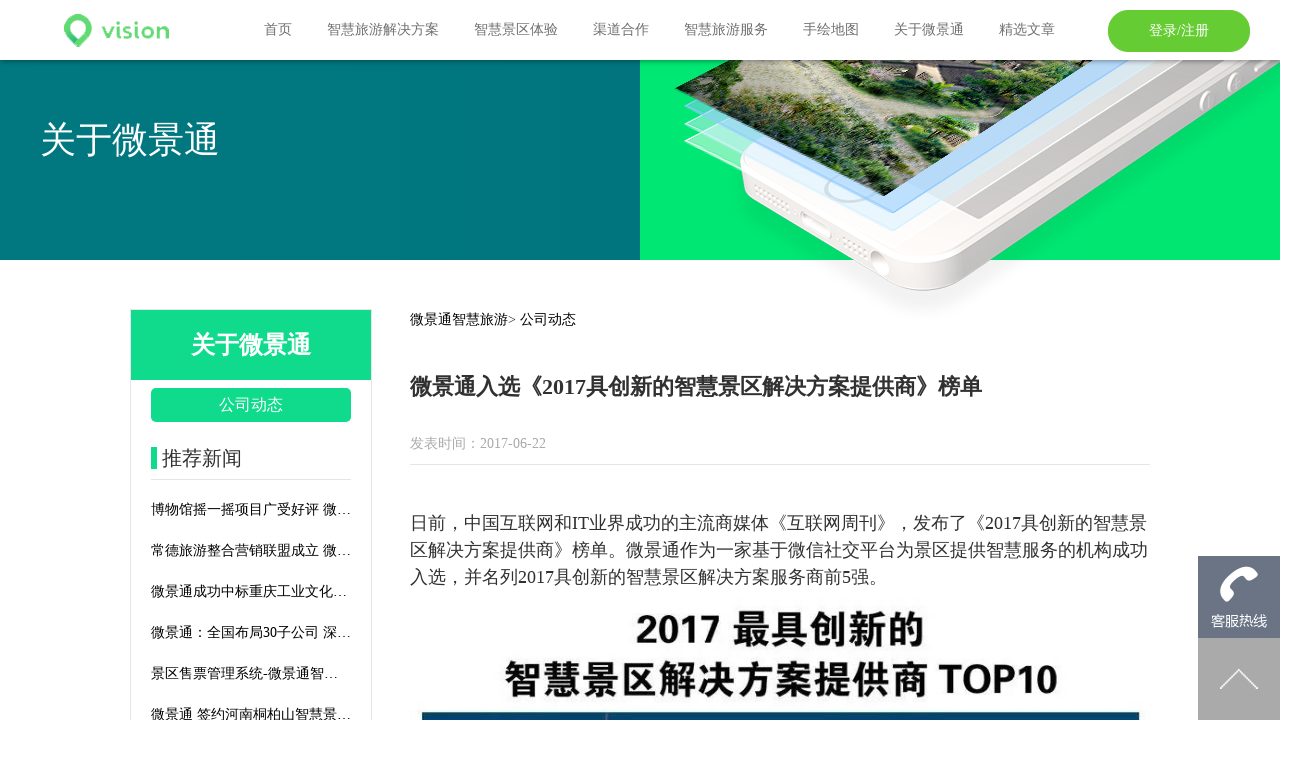

--- FILE ---
content_type: text/html; charset=utf-8
request_url: http://www.weijingtong.net/article/139.html
body_size: 15239
content:
<!DOCTYPE html>
<html>
    <head>
        <meta charset="utf-8">
        <link rel="shortcut icon" type="image/x-icon" href="http://www.weijingtong.net/favicon.ico" />
        <meta name="keywords" content="智慧景区,智慧旅游,智慧旅游解决方案,智慧景区解决方案" />
        <meta name="baidu-site-verification" content="DhjtcT5tfY" />
                    <meta name="description" content="微景通入选《2017具创新的智慧景区解决方案提供商》榜单 - 微景通智慧旅游" />        <title>微景通入选《2017具创新的智慧景区解决方案提供商》榜单 - 微景通智慧旅游</title>
        <script type="text/javascript" src="/include/js/html5.js"></script>
        <link rel="stylesheet" href="/include/css/Home/Base.css"  />
        <link rel="stylesheet" href="/include/css/Home/Common.css?v=1.2"  />
        <script type="text/javascript" src="/include/js/jquery-1.8.2.min.js?v=0.1"></script>
        <script type="text/javascript" src="/include/js/jquery.banner.v2.js"></script>
    </head>
    <body>
        <!--header-->
        <div class="header">
            <div class="header-con ">
                <div class="w100">
                    <div class="logo-div">
                        <a href="/"><img class="head-logo-img" src="/include/img/Home/logo_header2.png" alt="首页"></a>
                    </div>
                        <a class="go-amdin fn-right" href="http://mp.weijingtong.net/" rel="nofollow">登录/注册</a>
                    <ul class="nav">
                        <li><a href="/index.html" class="" >首页</a></li><li><a href="http://www.jingyunguanjia.com/destination_maps2.html" class="" >智慧旅游解决方案</a></li><li><a href="/product.html" class="" rel="nofollow">智慧景区体验</a></li><li><a href="/cooperate.html" class="" >渠道合作</a></li><li><a href="/service.html" class="" >智慧旅游服务</a></li><li><a href="http://www.jingyunguanjia.com/destination_maps2.html" class="" >手绘地图</a></li><li><a href="/about.html" class="" rel="nofollow">关于微景通</a></li><li><a href="https://mp.weijingtong.net/publics/index/articlelist" class="" >精选文章</a></li>                    </ul>
                </div>
            </div>
        </div>
        <!--header end-->
        <link rel="stylesheet" href="/include/css/Home/solution.css"  />
<link rel="stylesheet" href="/include/css/Home/detail.css"  />
.code{
width:100%;
margin-top:10px;
}
.code img{
width: 154px;
height: 154px;
margin: 10px 400px;
}
<!--header end-->
<!-- solution-banner  -->
<div class="solution-banner fn-clear">
    <div class="w1200">
        <div class="ban-title">
            <h2>关于微景通</h2>
            <p><p>
        </div>
        <img src="/include/img/Home/phone.png" class="phone-img" />
    </div>
    <div class="title-left-bg"></div>
    <div class="title-right-bg"></div>
</div>
<!-- solution-banner  end-->
<!--article-->
<div class="article article2">
    <div class="ar-detail fn-clear">
        <div class="ar-detail-left">
            <h3 class="ar-detail-title">关于微景通</h3>
            <div class="ar-detail-left-con">
                <div class="ar-detail-lists">
                        <a href="/index.php?m=Home&c=Index&a=navList&id=23" class="ar-detial-list active">公司动态</a>
                </div>
                <div class="ar-detail-commend">
                    <div class="det-commend-title">推荐新闻</div>
                    <div class="det-commend-links">
                        <a href="/article/109.html" class="det-commend-link">博物馆摇一摇项目广受好评 微信官方来渝调研微</a><a href="/article/106.html" class="det-commend-link">常德旅游整合营销联盟成立 微景通积极助力联盟发展</a><a href="/article/152.html" class="det-commend-link">微景通成功中标重庆工业文化博览园智慧景区建设</a><a href="/article/104.html" class="det-commend-link">微景通：全国布局30子公司 深耕智慧旅游全国市场</a><a href="/article/163.html" class="det-commend-link">景区售票管理系统-微景通智慧旅游平台</a><a href="/article/137.html" class="det-commend-link">微景通 签约河南桐柏山智慧景区建设</a><a href="/article/178.html" class="det-commend-link">国家智慧旅游公共服务平台：智慧旅游顶层设计</a><a href="/article/150.html" class="det-commend-link">“碧海金沙”官网全新上线，“海”景十足如身临其境</a><a href="/article/120.html" class="det-commend-link">微景通CEO许伟受邀参加第二届文旅产业资源对接大会</a><a href="/article/154.html" class="det-commend-link">微信智慧景区 助力景区应对元旦春节客流高峰</a>                    </div>
                </div>
            </div>
        </div>
        <div class="ar-detail-right">
            <div class="srumbs">
                <a href="/"  class="srumbs-link">微景通智慧旅游</a>>
                    <a href="/index.php?m=Home&c=Index&a=navList&id=23"  class="srumbs-link">公司动态</a>
            </div>
            <h6 class="ar-detail-ti">微景通入选《2017具创新的智慧景区解决方案提供商》榜单</h6>
            <p class="ar-detail-time">发表时间：2017-06-22</p>
            <div class="ar-detail-detail">
                <p class="MsoNormal">
	<span style="font-size:18px;">日前，中国互联网和</span><span lang="EN-US" style="font-size:18px;">IT</span><span style="font-size:18px;">业界成功的主流商媒体《互联网周刊》，发布了《</span><span lang="EN-US" style="font-size:18px;">2017</span><span style="font-size:18px;">具创新的智慧景区解决方案提供商》榜单。微景通作为一家基于微信社交平台为景区提供智慧服务的机构成功入选，并名列</span><span lang="EN-US" style="font-size:18px;">2017</span><span style="font-size:18px;">具创新的智慧景区解决方案服务商前</span><span lang="EN-US" style="font-size:18px;">5</span><span style="font-size:18px;">强。</span>
</p>
<p class="MsoNormal">
	<img src="/upload/article/20170622/1498123666_801337.png_640x3200.jpg" alt="" /> 
</p>
<p class="MsoNormal">
	<span style="font-size:18px;">作为国内早提出</span><span lang="EN-US" style="font-size:18px;">“</span><span style="font-size:18px;">微信智慧景区</span><span lang="EN-US" style="font-size:18px;">”</span><span style="font-size:18px;">的智慧旅游服务商，微景通在在</span><span lang="EN-US" style="font-size:18px;">2016</span><span style="font-size:18px;">年实现了跨越式发展。公司先后签约了白石山、天目湖、台儿庄古城、白水洋、天台山、武当山等一大批国内知名</span><span lang="EN-US" style="font-size:18px;">5A</span><span style="font-size:18px;">景区，并创造了多个业内第一：</span><span lang="EN-US" style="font-size:18px;">“</span><span style="font-size:18px;">景区微信粉丝数量第一、微信门票销售第一、服务景区数量第一</span><span lang="EN-US" style="font-size:18px;">”</span><span style="font-size:18px;">。</span>
</p>
<p class="MsoNormal">
	<br />
</p>
<p class="MsoNormal">
	<span style="font-size:18px;">微景通把握移动互联网机遇，通过技术创新为旅游景区提供的轻量化、低成本、便捷易用的智慧服务工具，受到国内众多景区的欢迎。本次入选</span><span lang="EN-US" style="font-size:18px;">2017</span><span style="font-size:18px;">具创新的智慧景区解决方案提供商，正是对微景通蓬勃发展的正面肯定。</span>
</p>
<p class="MsoNormal">
	<br />
</p>
<p class="MsoNormal">
	&nbsp;
</p>
<p>
	<br />
</p>            </div>
            
            <div class="article-switch">
                <a href="/article/138.html"  class="article-switch-item"><span class="switch-green">上一篇：</span>国内首个主题公园景区微信小程序上线内侧</a>                    <a href="/article/140.html"  class="article-switch-item"><span class="switch-green">下一篇：</span>微景通携手中信银行 推广“微信智慧景区”</a>            </div>
        </div>
    </div>

</div>
<!--article end-->

<script type="text/javascript" src="/include/js/jquery-easing-1.3.pack.js"></script>
<script type="text/javascript" src="/include/js/jquery-easing-compatibility.1.2.pack.js"></script>
<script type="text/javascript" src="/include/js/coda-slider.1.1.1.pack.js"></script>
<script type="text/javascript" src="/include/js/case.js"></script>


         <!--code-content-->
        <div class="code-content">
                <!--<a class="qq" href="tencent://message/?uin=2752077598&Site=2752077598&Menu=yes"><span></span></a>-->
                <!--<a class="weixin" href="javascript:void(0)"><span></span><i></i></a>-->
                <a class="tell" href="javascript:void(0)"><span></span>
                        <i>
                                400-155-6865                        </i>
                </a>
                <a class="back-top" href="javascript:void(0)" data-y="0"><span></span></a>
        </div>
        <!--code-content end-->
        <!--footer-->
        <div class="footer">
            <div class="wrapper">
                <div class="footer-con">
                    <ul class="foot-list fn-clear">
                        <li class="footer-list">
                            <dl>
                                <dt class="foot-icon foot-icon-01"></dt>
                                <dd>
                                    <p>全国客服热线</p>
                                    <p class="foot-phone">400-155-6865</p>
                                </dd>
                            </dl>
                        </li>
                        <!--
                        <li class="footer-list">
                            <dl>
                                <dt class="foot-icon foot-icon-02"></dt>
                                <dd>
                                    <p>market@weijingtong.com</p>
                                    <p class="margin-t-10 contect-div">
                                        <img src="/include/img/Home/contect_icon.png" />
                                        <a class="weixing" href="###" rel="nofollow" ></a>
                                            <a class="weibo" href="http://weibo.com/weijingtong?topnav=1&wvr=6&topsug=1" rel="nofollow"></a>
                                        <a class="qq" href="tencent://message/?uin=2752077598&Site=2752077598&Menu=yes" rel="nofollow"></a>
                                        <img src="/include/img/Home/two_code.jpg"  class="weixing-img fn-hide" />
                                    </p>
                                </dd>
                            </dl>
                        </li>
                        <li class="footer-list  footer-list-long">
                            <dl>
                                <dt class="foot-icon foot-icon-03"></dt>
                                <dd>
                                    公司地址：重庆市南岸区南坪玖玺国际6幢37-5                                </dd>
                            </dl>
                        </li>
                        -->
                        <li class="footer-list footer-list-short">
                            <dl>
                                <dt class="foot-icon foot-icon-04"></dt>
                                <dd>
                                    <p><a href="http://www.lagou.com/gongsi/35258.html" rel="nofollow">加入我们&gt;</a></p>
                                    <p><a href="/article/102.html" >商务合作&gt;</a></p>
                                </dd>
                            </dl>
                        </li>
                    </ul>
                    <ul class="link fn-clear">
                       <!-- <li class="link-list link-title"> &lt;!&ndash;这是标题 不要放入循环&ndash;&gt;
                            友情链接：
                        </li>
                        <li class="link-list">
                                <a href="http://www.lt99.com" target="_blank">龙腾自驾旅行网</a>
                            </li><li class="link-list">
                                <a href="http://www.stourweb.cn/cp/jqpw" target="_blank">景区票务系统</a>
                            </li><li class="link-list">
                                <a href="http://www.2832kq.com" target="_blank">2832口腔网</a>
                            </li><li class="link-list">
                                <a href="http://www.jingyunguanjia.com/" target="_blank">景运管家</a>
                            </li><li class="link-list">
                                <a href="http://www.ltdts.com" target="_blank">龙腾天下</a>
                            </li><li class="link-list">
                                <a href="http://www.suidiyou.com/" target="_blank">从化温泉度假别墅</a>
                            </li>-->
                    </ul>
                </div>
            </div>
            <div class="copyright fn-clear">
                <div class="wrapper" style=" text-align: center;">
                    <p> Copyright ©2026                        重庆微景通科技有限公司 版权所有 <a href="http://beian.miit.gov.cn" rel="nofollow">渝ICP备17012336号-1</a>                    </p>
                </div>
                <div>
                    <div style="width:300px;margin:0 auto; padding:20px 0;">
                        <a target="_blank" href="http://www.beian.gov.cn/portal/registerSystemInfo?recordcode=50010802003821" style="display:inline-block;text-decoration:none;height:20px;line-height:20px;">
                        <img src="http://www.beian.gov.cn/img/ghs.png" style="float:left;"/><p style="float:left;height:20px;line-height:20px;margin: 0px 0px 0px 5px; color:#939393;">渝公网安备 50010802003821号</p></a>
                    </div>

                </div>
            </div>
        </div>
        <!--footer end-->
        <script type="text/javascript" src="/include/js/common.js"></script>
        <script>
            var _hmt = _hmt || [];
            (function() {
              var hm = document.createElement("script");
              hm.src = "https://hm.baidu.com/hm.js?242aab969553b088dce4f178773ed4fa";
              var s = document.getElementsByTagName("script")[0];
              s.parentNode.insertBefore(hm, s);
            })();
        </script>
        <script>
            (function(b,a,e,h,f,c,g,s){b[h]=b[h]||function(){(b[h].c=b[h].c||[]).push(arguments)};
                b[h].s=!!c;g=a.getElementsByTagName(e)[0];s=a.createElement(e);
                s.src="//s.union.360.cn/"+f+".js";s.defer=!0;s.async=!0;g.parentNode.insertBefore(s,g)
            })(window,document,"script","_qha",268928,false);
        </script>
    </body>
</html>

--- FILE ---
content_type: text/css
request_url: http://www.weijingtong.net/include/css/Home/Base.css
body_size: 5024
content:
@charset "utf-8";
body,h1,h2,h3,h4,h5,h6,hr,p,blockquote,dl,dt,dd,ul,ol,li,pre,form,fieldset,legend,button,input,textarea,th,td{margin:0;padding:0;list-style: none;}
body{font: 14px/1.5 tahoma, arial, Microsoft Yahei, sans-serif;background:#fff;color: #333;}
img{height:auto;border:0;-ms-interpolation-mode:bicubic; /* Internet Explorer 7.0+ 画面失真呈锯齿状 */ image-rendering:optimizeQuality;/* Firefox 3.6+ */vertical-align: middle;}
/*link*/
a{text-decoration:nonecursor:pointer}
a:focus{outline:0;}
a:hover,a:active{outline:0;}
a:hover{text-decoration:none;color:#ff5400;}
a,button,select{
    cursor:pointer;
}
table{border-collapse:collapse;border-spacing:0;}
th {text-align: inherit;}
html {color: #000;background: #fff;-webkit-text-size-adjust: 100%;-ms-text-size-adjust: 100%;}
/* 重设 HTML5 标签, IE 需要在 js 中 createElement(TAG) */
article, aside, details, figcaption, figure, footer, header, hgroup, menu, nav, section {display: block;}
/* HTML5 媒体文件跟 img 保持一致 */
audio, canvas, video {display: inline-block;*display: inline;*zoom: 1;}
/* 要注意表单元素并不继承父级 font 的问题 */
body, button, input, select, textarea {font: 14px/1.5 "微软雅黑","tahoma, arial, Microsoft Yahei, sans-serif;"}
/*去掉A标签点击之后虚线边框*/
body a {outline: none;blr:expression(this.onFocus=this.blur())\9;text-decoration: none;}
input, select, textarea {font-size: 100%;}
textarea {resize: none;outline: none;}
/* 去除默认边框 */
fieldset, img {
	border: 0;
}
/* ie6 7 8(q) bug 显示为行内表现 */
iframe {
	display: block;
}
/* 去掉 firefox 下此元素的边框 */
abbr, acronym {
	border: 0;
	font-variant: normal;
}
/* 一致的 del 样式 */
del {
	text-decoration: line-through;
}
address, caption, cite, code, dfn, em, th, var {
	font-style: normal;
	font-weight: 500;
}
/* 去掉列表前的标识, li 会继承 */
ol, ul {
	list-style: none;
}
/* 对齐是排版最重要的因素, 别让什么都居中 */
caption, th {
	text-align: left;
}
/* 来自yahoo, 让标题都自定义, 适应多个系统应用 */
h1, h2, h3, h4, h5, h6 {
	font-size: 100%;
	font-weight: bold;
}
q:before, q:after {
	content: '';
}
/* 统一上标和下标 */
sub, sup {
	font-size: 75%;
	line-height: 0;
	position: relative;
	vertical-align: baseline;
}
sup {
	top: -0.5em;
}
sub {
	bottom: -0.25em;
}
a {
	color: #000;
}
/* 让链接在 hover 状态下显示下划线 */
a:hover {
	text-decoration: none;
}
/* 默认不显示下划线，保持页面简洁 */
ins, a {
	text-decoration: none;
}

/* 清理浮动 */
.fn-clear:after {
	visibility: hidden;
	display: block;
	font-size: 0;
	content: " ";
	clear: both;
	height: 0;
}
.fn-clear {
	zoom: 1; /* for IE6 IE7 */
}
/* 隐藏, 通常用来与 JS 配合 */
.fn-hide {
	display: none;
}
.fn-show {
	display: block;
}
/* 设置内联, 减少浮动带来的bug */
.fn-left, .fn-right {
	display: inline;
}
.fn-left {
	float: left;
}
.fn-right {
	float: right;
}
.w280 {
	width: 280px;
}
.w700 {
	width: 700px;
}
.w720 {
	width: 720px;
}
.w980 {
	width: 980px;
	margin: 0 auto;
}
.w1020 {
	width: 1020px;
	margin: 0 auto;
}
.padding-t-10 {
	padding-top: 10px;
}
.padding-t-15 {
	padding-top: 15px;
}
.padding-t-20 {
	padding-top: 20px;
}
.padding-t-30 {
	padding-top: 30px;
}
.padding-b-10 {
	padding-bottom: 10px;
}
.padding-b-30 {
	padding-bottom: 30px;
}
.padding-10 {
	padding: 10px;
}
.margin-t-5 {
	margin-top: 5px;
}
.margin-t-10 {
	margin-top: 10px;
}
.margin-t-15 {
	margin-top: 15px;
}
.margin-t-20 {
	margin-top: 20px;
}
.margin-t-25 {
	margin-top: 25px;
}
.margin-t-30 {
	margin-top: 30px;
}
.margin-t-35 {
	margin-top: 35px;
}
.margin-t-45 {
	margin-top: 45px;
}
.margin-l-10 {
	margin-left: 10px;
}
.margin-l-15 {
	margin-left: 15px;
}
.margin-l-20 {
	margin-left: 20px;
}
.margin-l-30 {
	margin-left: 30px;
}
.margin-l-40 {
	margin-left: 40px;
}
.margin-r-10 {
	margin-right: 10px;
}
.margin-r-20 {
	margin-right: 20px;
}
.margin-r-5 {
	margin-right: 10px;
}
.margin-b-5 {
	margin-bottom: 5px;
}
.margin-b-10 {
	margin-bottom: 10px;
}
.margin-b-15 {
	margin-bottom: 15px;
}
.margin-b-20 {
	margin-bottom: 20px;
}
.margin-b-30 {
	margin-bottom: 30px;
}
.margin-b-80 {
	margin-bottom: 80px;
}
.margin-r-40 {
	margin-right: 40px;
}
.margin-r-50 {
	margin-right: 50px;
}
.text-center {
	text-align: center;
}
.text-right {
	text-align: right;
}
.margin-lr-10 {
	margin: 0 10px;
}
.margin-lr-20 {
	margin: 0 20px;
}
.f11{font-size:11px;-webkit-text-size-adjust:none;}
.f11b{font-size:11px;font-weight:bold;-webkit-text-size-adjust:none;}
.f12{font-size:12px;}
.f12b{font-size:12px;font-weight:bold;}
.f14{font-size:14px;}
.f14b{font-size:14px;font-weight:bold;}
.f16{font-size: 16px}
.f20{font-size:20px;}
.f20b{font-size:20px;font-weight:bold;}





--- FILE ---
content_type: text/css
request_url: http://www.weijingtong.net/include/css/Home/Common.css?v=1.2
body_size: 12227
content:
@charset "utf-8";
/* 
	@功能: 官网pc公共样式 
	@作者：pulu
	@时间：2015-11-19
*/
body{
	font-family: "微软雅黑";
	color: #313131;
}
a{
	text-decoration: none;
}
.wrapper{
	width: 1200px;
	margin: 0 auto;
	position: relative;
}
.w1200{
	width: 1200px;
	margin: 0 auto;
	position: relative;
}
.w100{
	margin: 0 auto;
	position: relative;
}
.bright-green{
	color: #3fb205!important;
}
.no-right{
	margin-right: 0!important;
}
/*-----------------------------header--------------------------*/
.header{
	position: fixed;
	width:100%;
	height: 60px;
	line-height: 60px;
	font-family:"微软雅黑" ;
	z-index: 999;
	top:0;
	left:0;
	overflow: hidden;
	box-shadow: 1px 1px 5px rgba(0,0,0,0.4);
	 _position:absolute;
	 _top:expression(offsetParent.scrollTop);
	 _left:expression(offsetParent.scrollLeft); 
}
.header-con {
	background: #fff;
	height: 60px;
	padding-left: 5%;
}
.header-con a{
	display: inline-block;
    height: 50px;
    color: #6f6f6f;
}
.header-con .logo{
	display: inline-block;
	width: 138px;
	height: 44px;
	background: url(../../img/Home/logo_header2.png) no-repeat ;
	margin: 15px 0 0 15px;
}
.header-con .logo_jygj{
	background: url(../../img/Home/logo_header_jygj.png) no-repeat ;
	margin: 15px 0 0 0;
}
.header-con .nav{
	position: absolute;
	top: 0;
	right: 190px;
}
.header-con .active{
	border-bottom: 2px solid rgb(41,175,92);
}
.header-con .nav li{
	float: left;
	line-height: 60px;
	color: #fff;
	font-size: 14px;
	margin-right: 35px;
}
.header-con .go-amdin{
	display: inline-block;
	position: absolute;
	width: 140px;
	height: 40px;
	float: right;
	right: 30px;
	top: 10px;
	color: #fff;
	border: 1px solid #66cc33;
	background: #66cc33;
	line-height: 40px;
	text-align: center;
	border-radius: 20px;
	-moz-border-radius:20px;
	-webkit-border-radius: 20px;
	font-size: 14px;
}
.header-banner .go-amdin{
	color: #fff;
	border-color: #fff;
}
.header-con .go-amdin:hover{
	background: #66cc33;
	border-color: #66cc33;
	color: #fff;
}
.header-banner{
	background: transparent;
	border-bottom: none;
}
.header-banner .logo{
	background-position: 0 0;
}
.header-banner .nav li a{
	color: #fff;
	text-decoration: none;
}

/*-----------------------------------------footer---------------------------------*/
.footer{
	width: 100%;
	height: 300px;
	background: #39434f;
	font-size: 12px;
}
.footer,.footer a{
	color: #88919b;
}
.footer  .footer-con{
	padding-top: 25px;
}
.footer-con .foot-list{
 	overflow: hidden;
 	position: relative;
}
.footer .footer-list{
	display: inline-block;
	width: 265px;
	float: left;
}
.footer .footer-list-long{
	width:355px;
}
.footer .footer-list-short{
	width: 135px;
}
.footer .footer-list .foot-icon{
	display: inline-block;
	float: left;
	width: 40px;
	height: 40px;
	background: url(../../img/Home/footer_icon.png) no-repeat;
}
.footer .footer-list .foot-icon-02{
	background-position: 0 -40px;
}
.footer .footer-list .foot-icon-03{
	background-position: 0 -80px;
}
.footer .footer-list .foot-icon-04{
	background-position: 0 -120px;
}
.footer .footer-list dd{
	margin-left: 10px;
	line-height: 25px;
	float: left;
}
.footer .contect-div{
	position: relative;
}
.footer .contect-div a{
	display: inline-block;
	width: 20px;
	height: 18px;
	position: absolute;
	top: 3px;
}
.footer .contect-div .weixing{
	left: 0;
}
.footer .contect-div .weibo{
	left: 45px;
}
.footer .contect-div .qq{
	left: 86px;
}
.footer .contect-div .weixing-img{
	position: absolute;
	left: 20px;
	top: 22px;
}
.footer-list dd .foot-phone{
	font-size: 16px;
	line-height: 30px;
}
.footer .link{
	margin-top: 70px;
	overflow: hidden;
	clear: both;
}
.footer .link .link-list{
	display: inline-block;
	float: left;
	margin-right: 40px;
	font-size: 12px;
}
.footer .link .link-title{
	margin-right: 10px;
	font-weight: 700;
}
.copyright{
	clear: both;
	margin-top:20px;
	border-top: 1px solid #495461;
	padding-top: 20px;
}

/*---------------------------------------cooperation-----------------------------------------------*/
.cooperation{
	overflow: hidden;
}
.cooper-outer{
	padding-top: 130px;	
}
.cooper-inline{
	position: relative;
	background: url(../../img/Home/point.jpg) repeat-x  left center;
}
.cooper-list{
	height: 30px;
	
}
.cooper-list li{
	z-index: 9;
	width: 152px;
	float: left;
	text-align: center;
	margin-right: 65px;
}
.cooper-list li span{
	display: inline-block;
	width: 29px;
	height: 29px;
	line-height: 29px;
	z-index: 10;
	background: #fff;
	border-radius: 15px;
	border:1px solid #e8e8e8;
	font-size: 14px;
	color: #a3abbe;
}
.cooper-con-list{
	height: 200px;
}
.cooper-con-list .cooper-title{
	width: 152px;
	height: 200px;
	float: left;
	margin-right: 65px;
}
.cooper-title .list-des{
	width: 102px;
	height: 151px;
	background: url(../../img/Home/cooper_list_bg.png) no-repeat top center;
	margin:0 auto;
	margin-top: 1px;
	position: relative;
}
.cooper-title p{
	font-size: 18px;
	line-height: 36px;
	text-align: center;
}
.list-des .cooper-icon {
	display: inline-block;
	width:56px;
	height: 50px;
	position: absolute;
	background: url(../../img/Home/cooperation-icon.png) no-repeat;
	left: 23px;
	top:65px;
	transition: all 0.2s linear;
	-moz-transition:all 0.2s linear;
	-webkit-transition:all 0.2s linear;
	-o-transition:all 0.2s linear;
	-ms-transition: all 0.2s linear;
}
.list-des .cooper-icon-01:hover{
	background-position: 0 -50px;
}
.list-des .cooper-icon-02{
	background-position: 0 -100px;
}
.list-des .cooper-icon-02:hover{
	background-position: 0 -150px;
}
.list-des .cooper-icon-03{
	background-position: 0 -200px;
}
.list-des .cooper-icon-03:hover{
	background-position: 0 -250px;
}
.list-des .cooper-icon-04{
	background-position: 0 -300px;
}
.list-des .cooper-icon-04:hover{
	background-position: 0 -350px;
}
.list-des .cooper-icon-05{
	background-position: 0 -400px;
}
.list-des .cooper-icon-05:hover{
	background-position: 0 -450px;
}

@-webkit-keyframes anm-rot{
	0{
	}
	50%{
		transform: rotateY(180deg);
		-webkit-transform: rotateY(180deg);	/* Safari 和 Chrome */
		-moz-transform: rotateY(180deg);
	}
	100%{
	}
}
.con-title{
	position: relative;
}
.con-title h2{
	font-weight: normal;
	font-size: 24px;
	line-height: 36px;
}
.con-title p{
	color: #a3abbe;
	font-family: Tahoma;
}
.radius-btn{
	padding: 8px 20px;
	font-size: 14px;
	border: 1px solid #bfc0c0;
	border-radius: 27px;
	color: #797979;
	position: absolute;
	right: 0;
	top: 33px;
	text-decoration: none;
}
.load-more{
	width: 80px;
	text-align: center;
	padding: 8px 20px;
	font-size: 14px;
	border: 1px solid #bfc0c0;
	border-radius: 27px;
	color: #797979;
	margin: 20px auto;
}
.radius-btn:hover,.load-more:hover{
	background: #66cc33;
	border-color: #66cc33;
	color: #fff;
}
.hot-line {
	color: #828999;
	position: absolute;
	top: 60px;
	right: 0;
}
.hot-line .hot-line-num{
	font-size: 18px;
}
/*---------------------------------code-content----------------------------------*/
.code-content {
	width: 82px;
	height: auto;
	position: fixed;
	right: 0px;
	bottom: 0px;
	z-index: 2;
}
.code-content a {
	display: block;
	width: 82px;
	height: 82px;
	position: relative;
}

.code-content a span {
	display: block;
	width: 82px;
	height: 82px;
}
.code-content a.back-top {
	background: #aaa;
}
.code-content a.back-top:hover{
	background: #797979;
}
.code-content a.back-top span {
	background: url(../../img/Home/back_top.png) center center no-repeat;
}
.code-content a.qq {
	background: #6db0d8;
}
.code-content a.qq span {
	background: url(../../img/Home/qq_icon.png) center center no-repeat;
}
.code-content a.qq:hover {
	background: #4d99cb;
}
.code-content a.weixin {
	background: #9ed03e;
}
.code-content a.weixin:hover {
	background: #84c121;
}
.code-content a.weixin span {
	background: url(../../img/Home/wx_icon.png) center center no-repeat;
}
.code-content a i {
	display: none;
	border: #84c121 7px solid;
	width: 150px;
	height: 150px;
	position: absolute;
	right: 82px;
	bottom: 0;
	background: url(../../img/Home/two_code.jpg) center center no-repeat;
	-webkit-animation: 1s ease;
	-moz-animation: 1s ease;
	-ms-animation: 1s ease;
	-o-animation: 1s ease;
	animation: 1s ease;
	-webkit-animation-fill-mode: both;
	-moz-animation-fill-mode: both;
	-ms-animation-fill-mode: both;
	-o-animation-fill-mode: both;
	animation-fill-mode: both;
}
.code-content a.weixin:hover i {
	display: block;
	-webkit-animation-name: bounceInDown;
	-moz-animation-name: bounceInDown;
	-ms-animation-name: bounceInDown;
	-o-animation-name: bounceInDown;
	animation-name: bounceInDown;
}
.code-content a.tell {
	background: #6a7484;
}
.code-content a.tell span {
	background: url(../../img/Home/tell_icon.png) center center no-repeat;
}
.code-content a.tell:hover {
	background: #626a77;
}
.code-content a.tell:hover i {
	position: absolute;
	display: block;
	background: #626a77;
	color: #fff;
	font-size: 20px;
	font-weight: bold;
	border: none;
	width: 164px;
	height: 82px;
	font-style: normal;
	text-align: center;
	line-height: 82px;
	-webkit-animation-name: bounceInleft;
	-moz-animation-name: bounceInleft;
	-ms-animation-name: bounceInleft;
	-o-animation-name: bounceInleft;
	animation-name: bounceInleft;
}
@-webkit-keyframes bounceInDown {
	0% {
		opacity: 0;
		-webkit-transform: translateY(-2000px);
	}
	60% {
		opacity: 1;
		-webkit-transform: translateY(30px);
	}
	80% {
		-webkit-transform: translateY(-10px);
	}
	100% {
		-webkit-transform: translateY(0);
	}
}
@-moz-keyframes bounceInDown {
	0% {
		opacity: 0;
		-moz-transform: translateY(-2000px);
	}
	60% {
		opacity: 1;
		-moz-transform: translateY(30px);
	}
	80% {
		-moz-transform: translateY(-10px);
	}
	100% {
		-moz-transform: translateY(0);
	}
}
@-ms-keyframes bounceInDown {
	0% {
		opacity: 0;
		-ms-transform: translateY(-2000px);
	}
	60% {
		opacity: 1;
		-ms-transform: translateY(30px);
	}
	80% {
		-ms-transform: translateY(-10px);
	}
	100% {
		-ms-transform: translateY(0);
	}
}
@-o-keyframes bounceInDown {
	0% {
		opacity: 0;
		-o-transform: translateY(-2000px);
	}
	60% {
		opacity: 1;
		-o-transform: translateY(30px);
	}
	80% {
		-o-transform: translateY(-10px);
	}
	100% {
		-o-transform: translateY(0);
	}
}
@keyframes bounceInDown {
	0% {
		opacity: 0;
		transform: translateY(-2000px);
	}
	60% {
		opacity: 1;
		transform: translateY(30px);
	}
	80% {
		transform: translateY(-10px);
	}
	100% {
		transform: translateY(0);
	}
}
/*
 *tell
 * */

@-webkit-keyframes bounceInleft {
	0% {
		opacity: 0;
		-webkit-transform: translateX(-500px);
	}
	60% {
		opacity: 1;
		-webkit-transform: translateX(30px);
	}
	80% {
		-webkit-transform: translateX(-10px);
	}
	100% {
		-webkit-transform: translateX(0);
	}
}
@-moz-keyframes bounceInleft {
	0% {
		opacity: 0;
		-webkit-transform: translateX(-500px);
	}
	60% {
		opacity: 1;
		-webkit-transform: translateX(30px);
	}
	80% {
		-webkit-transform: translateX(-10px);
	}
	100% {
		-webkit-transform: translateX(0);
	}
}
@-ms-keyframes bounceInleft {
	0% {
		opacity: 0;
		-webkit-transform: translateX(-500px);
	}
	60% {
		opacity: 1;
		-webkit-transform: translateX(30px);
	}
	80% {
		-webkit-transform: translateX(-10px);
	}
	100% {
		-webkit-transform: translateX(0);
	}
}
@-o-keyframes bounceInleft {
	0% {
		opacity: 0;
		-webkit-transform: translateX(-500px);
	}
	60% {
		opacity: 1;
		-webkit-transform: translateX(30px);
	}
	80% {
		-webkit-transform: translateX(-10px);
	}
	100% {
		-webkit-transform: translateX(0);
	}
}
@keyframes bounceInleft {
	0% {
		opacity: 0;
		-webkit-transform: translateX(-500px);
	}
	60% {
		opacity: 1;
		-webkit-transform: translateX(30px);
	}
	80% {
		-webkit-transform: translateX(-10px);
	}
	100% {
		-webkit-transform: translateX(0);
	}
}

--- FILE ---
content_type: text/css
request_url: http://www.weijingtong.net/include/css/Home/solution.css
body_size: 5908
content:
/* 
 *  @功能: 官网pc 解决方案页
	@作者：pulu
	@时间：2015-11-24
 */
h2.the-title{
	font-size: 24px;
	color: #0116060;
	text-align: center;
	line-height: 36px;
	font-weight: normal;
}
.solution-outer{
	padding-top: 90px;
	position: relative;
	height: 200px;
}
.solution-banner{
	width: 100%;
	height: 200px;	
	background: url(../../img/Home/solution-banner.jpg) no-repeat 50% 0;
	position: absolute;
	top: 60px;
	z-index: 2;
}
.solution-banner-01{
	background: url(../../img/Home/solution-banner_01.jpg) no-repeat 50% 0;
}

.title-left-bg{
	width: 50%;
	height: 200px;
	position: absolute;
	left: 0;
	top: 0;
	z-index: -1;
	background: #01767d;
	background: -webkit-gradient(linear, 0 0, 0 100%, from(#017880), to(#00757e));   
    background: -webkit-linear-gradient(left, #017880, #00757e);   
    background: -moz-linear-gradient(left, #017880, #00757e);   
    background: -o-linear-gradient(left, #017880, #00757e);   
    background: -ms-linear-gradient(left, #017880, #00757e);   
    background: linear-gradient(left, #017880, #00757e);   
    filter: progid:DXImageTransform.Microsoft.gradient(GradientType = 1, startColorstr = #017880, endColorstr = #00757e);   
}
.title-right-bg{
	z-index: -1;
	width: 50%;
	height: 200px;
	position: absolute;
	right: 0;
	top: 0;
	background: #01e671;
	background: -webkit-gradient(linear, 0 0, 0 100%, from(#00e773), to(#01e671));   
    background: -webkit-linear-gradient(left, #00e773, #01e671);   
    background: -moz-linear-gradient(left, #00e773, #01e671);   
    background: -o-linear-gradient(left, #00e773, #01e671);   
    background: -ms-linear-gradient(left, #00e773, #01e671);   
    background: linear-gradient(left, #00e773, #01e671);   
    filter: progid:DXImageTransform.Microsoft.gradient(GradientType = 1, startColorstr = #00e773, endColorstr = #01e671);   
}
.ban-title{
	position: absolute;
	top: 55px;
}
.ban-title h2,.ban-title .ban-title-title{
	font-size: 36px;
	color: #fff;
	font-weight: normal;
	font-family: "黑体";
	line-height: 50px;
}
.ban-title p{
	color: #5aed11;
	font-size: 18px;
}
.phone-img{
	position: absolute;
	top: -90px;
	right: -70px;
}
/*-------------------------------service-range-----------------------*/
.service-range{
	margin-top: 50px;
}
.service-list{
	margin:20px 0;
}
.service-list li{
	display: inline-block;
	width: 120px;
	margin-right: 105px;
	float: left;
}
.service-dl dt{
	width: 120px;
	height: 120px;
	position: relative;
	background: url(../../img/Home/round_bg.png) no-repeat;
}
.service-dl dt .service-dt{
	display: inline-block;
	width: 70px;
	height: 70px;
	position: absolute;
	left: 25px;
	top: 25px;
	background: url(../../img/Home/solution_icon.png) no-repeat 0 0;
	transition: all 0.2s linear;
	/* Firefox 4 */
	-moz-transition:all 0.2s linear;
	/* Safari and Chrome */
	-webkit-transition:all 0.2s linear;
	/* Opera */
	-o-transition:all 0.2s linear;
}
.service-dl dd{
	width: 120px;
	text-align: center;
	line-height: 60px;
	font-size: 16px;
}
.service-dl  dt .service-dt-01:hover{
	background-position: 0 -70px;
}
.service-dl  dt .service-dt-02{
	background-position: 0 -140px;
}
.service-dl  dt .service-dt-02:hover{
	background-position: 0 -210px;
}
.service-dl  dt .service-dt-03{
	background-position: 0 -280px;
}
.service-dl  dt .service-dt-03:hover{
	background-position: 0 -350px;
}
.service-dl  dt .service-dt-04{
	background-position: 0 -420px;
}
.service-dl  dt .service-dt-04:hover{
	background-position: 0 -490px;
}
.service-dl  dt .service-dt-05{
	background-position: 0 -560px;
}
.service-dl  dt .service-dt-05:hover{
	background-position: 0 -630px;
}
/*-------------------------------solution------------------------------*/
.solut-con {
	margin: 10px 0;
	
}
.solut-con img{
	width: 450px;
	height: 299px;
}
.solut-con h3{
	font-size: 18px;
	line-height: 60px;
	font-weight: normal;
}
.solut-con  .vs{
	display: inline-block;
	width: 120px;
	height: 299px;
	line-height: 299px;
	text-align: center;
	color: #a0a0a0;
	font-size: 24px;
	float: left;
}
.solut-con  .solu-comp{
	display: inline-block;
	width: 450px;
	float: left;
}
.solut-con  .solu-comp dd{
	color: #011606;
	font-size: 14px;
	text-align: center;
	line-height: 38px;
}
/*-------------------------------------other-case-----------------------*/
.other-case{
	
}
.other-case .case-img li{
	display: inline-block;
	width: 311px;
	float: left;
	margin:20px 43px 20px 0;
}
.other-case .case-img-list dt,.other-case .case-img-list .case-list-img,.other-case .case-img-list dt .ewm{
	width: 311px;
	height: 224px;
}
.case-img-list dt{
	position: relative;
}
.case-img-list dt .ewm{
	opacity: 0;
	filter:alpha(opacity=0) ;
	position: absolute;
	left: 0;
	top: 0;
	background: rgba(85,179,39,0.8);
	transform: scale(0.5);
	-webkit-transform: scale(0.5);
	-webkit-transition: all 0.4s ease-in-out;
	transition:width all 0.4s ease-in-out;
	-moz-transition:all 0.4s ease-in-out;
	-o-transition:all 0.4s ease-in-out;
}
.case-img-list dt:hover .ewm{
	opacity: 1;
	filter:alpha(opacity=100) ;
	transform: scale(1);
	-webkit-transform: scale(1);
	
}
.case-img-list dt .ewm .case-ewm{
	width: 154px;
	height: 154px;
	margin: 25px 78px 8px 77px ;
}
.case-img-list dt .ewm p{
	text-align: center;
	font-size: 14px;
	color: #fff;
}
.case-img-list dd {
	height: 55px;
	width: 309px;
	border: 1px solid #eceef0;
}
.case-img-list dd .case-title{
	font-size: 16px;
	color: #828999;
	line-height: 30px;
	text-indent: 10px;
	overflow: hidden;
	white-space: nowrap;
	text-overflow: ellipsis;
}
.case-img-list dd a{
	float: right;
	color: #3fb205;
	font-size: 14px;
	margin-right: 10px;
}
/*cooper-outer*/
.cooper-outer {
    padding-top: 30px!important;
}


--- FILE ---
content_type: text/css
request_url: http://www.weijingtong.net/include/css/Home/detail.css
body_size: 4037
content:
.detail-title{
	overflow: hidden;
}
.return-outer{
	display: block;
	height: 30px;
}
.detail-title .radius-btn{
	top:0;
	padding: 0 20px;
	margin-bottom: 5px;
}
.return-list{
	left: 0;
	right: auto;
	top: 0;
}
/*-----------------------------------arti-oper------------------------------*/
.arti-oper{
	position: fixed;
	top: 350px;
	display: inline-block;
	cursor: pointer;
	width: 50px;
	height: 112px;
}
.oper-left,.oper-right{
	display: inline-block;
	position: absolute;
	top: 0;
	width: 48px;
	height: 110px;
	border: 1px solid #c0c1c1;
	background:#fff url(../../img/Home/detail_dir.png) no-repeat;
	z-index: 9;
}
.arti-oper-left{
	left: 0;
}
.arti-oper-right{
	right: 0;
}
.oper-left{
	left: 0;
}
.oper-right{
	background-position: -48px 0;
	right: 0;
}
.oper-left:hover{
	border-color: #66cc33;
	background: #66cc33 url(../../img/Home/detail_dir.png) no-repeat 0 -110px;
}
.oper-right:hover{
	border-color: #66cc33;
	background:#66cc33 url(../../img/Home/detail_dir.png) no-repeat -48px -110px;
}
.flip{
	display: inline-block;
	width: 126px;
	height: 110px;
	border: 1px solid #c0c1c1;
	text-align: center;
	line-height: 110px;
	position: absolute;
	z-index: 8;
	color: #797979;
}
.flip-left{
	left: -128px;
}
.flip-right{
	right: -128px;
}
/*---------------article-------------------------------*/
.article{
	margin-top: 70px;
}
.article .arti-title{
	font-size: 24px;
	color: #313131;
	margin: 40px 0 30px 0;
}
.arti-time{
	font-size: 12px;
	color: #ababab;
	padding-bottom: 10px;
	border-bottom: 1px solid #e2e2e6;
}
.arti-des{
	padding: 30px 0;
	border-bottom: 1px solid #e2e2e6;
	margin-bottom: 30px;
}
.arti-des img{
	max-width: 100%;
}
.other-case .other-list{
	display: block;
    width: 194px;
    margin-right: 10px;
    float: left;
    background: #f6f6f6;
}
.other-list .cross-link {
    display: block;
    width: 194px;
    border: none;
    border: 1px solid #d7d7d7;
}
.other-list .cross-link .case-img {
    width: 188px;
    height: 102px;
    border: 3px solid #f6f6f6;
}
.other-list .cross-link .case-img:hover{
	border-color: #66cc33;
}
.w640 .wrapper{
	width: 640px;
}
/*---------------------detail2.html---------------------*/
.article2{
	width: 1020px;
	margin: 0 auto;
	margin-top: 288px;
	position: relative;
	z-index: 3;
}
.ar-detail-left{
	width: 240px;
	border: 1px solid #e6e6e6;
	float: left;
}
.ar-detail-title{
	height: 70px;
	line-height: 70px;
	text-align: center;
	color: #fff;
	background: #10db8c;
	font-size: 24px;
}
.ar-detail-left-con{
	padding: 0 20px;
}
.ar-detail-lists{
	padding-bottom: 15px;
}
.ar-detial-list{
	display: inline-block;
	width: 100%;
	height: 34px;
	line-height: 34px;
	text-align: center;
	margin-top: 8px;
	font-size: 16px;
	border-radius: 5px;
	-webkit-border-radius: 5px;
	-moz-border-radius: 5px;
	-o-border-radius: 5px;
}
.ar-detial-list.active{
	color: #fff;
	background: #10db8c;
}
.det-commend-title{
	font-size: 20px;
	line-height: 22px;
	border-left: 6px solid #10db8c;
	padding-left: 5px;
	margin: 10px 0;
}
.det-commend-links{
	padding: 20px 0;
	border-top: 1px solid #e6e6e6;
}
.det-commend-link{
	display: inline-block;
	width: 100%;
	height: 20px;
	line-height: 20px;
	margin-bottom: 15px;
	overflow: hidden;
	white-space: nowrap;
	text-overflow:ellipsis;
}
.ar-detail-right{
	margin-left: 280px;
	min-height: 500px;
}
.ar-detail-ti{
	font-size: 22px;
	margin: 40px 0 30px;
}
.ar-detail-time{
	font-size: 14px;
	color: #ababab;
	border-bottom: 1px solid #e6e6e6;
	padding-bottom: 10px;
}
.ar-detail-detail{
	padding: 45px 0;
}
.ar-detail-detail img{
	max-width: 100%;
}
.article-switch-item{
	display: block;
	padding: 5px 0;
	height: 20px;
	line-height: 20px;
	overflow: hidden;
	white-space: nowrap;
	text-overflow:ellipsis;
}
.article-switch-item .switch-green{
	color: #10db8c;
}
.article-switch{
	margin: 60px 0 80px 0;
}



--- FILE ---
content_type: application/x-javascript
request_url: http://www.weijingtong.net/include/js/common.js
body_size: 344
content:
$(function(){
	$('.cooper-list li:last-child').addClass('no-right');
	$('.cooper-con-list li:last-child').addClass('no-right');
	var navListAObj = $('.nav-list li a,.back-top');
	navListAObj.click(function() {
	    var height = $(this).attr('data-y');
	    $("body,html").stop().animate({
	        scrollTop: height
	    });
	});
})


--- FILE ---
content_type: application/x-javascript
request_url: http://www.weijingtong.net/include/js/case.js
body_size: 1432
content:

;(function(){ 
	function init(){
		$('.movers-page').last().addClass('no-right');
    	$('.cooper-list li').last().addClass('no-right');
    	$('.cooper-title').last().addClass('no-right');
    	
	}
    function caseB(){
    	var len = $('.case-img li').length;
    	for(var i =0;i<len ; i++){
    		var index = $('.case-img li').eq(i).index();
    		if( (index+1) %3 ==0 ){
    			$('.case-img li').eq(i).addClass('no-right');
    		}
    	}
    	var theInt = null;
		var $crosslink, $navthumb;
		var curclicked = 0;
		theInterval = function(cur){
			clearInterval(theInt);
			if( typeof cur != 'undefined' )
				curclicked = cur;
			$crosslink.removeClass("active-thumb");
			$navthumb.eq(curclicked).parent().addClass("active-thumb");
				$(".stripNav ul li a").eq(curclicked).trigger('click');
			theInt = setInterval(function(){
				$crosslink.removeClass("active-thumb");
				$navthumb.eq(curclicked).parent().addClass("active-thumb");
				$(".stripNav ul li a").eq(curclicked).trigger('click');
				curclicked++;
				if( 6 == curclicked )
					curclicked = 0;
			}, 3000);
		};
		$("#main-photo-slider").codaSlider();
		$navthumb = $(".nav-thumb");
		$crosslink = $(".cross-link");
		$navthumb
		.click(function() {
			var $this = $(this);
			theInterval($this.parent().attr('href').slice(1) - 1);
			return false;
		});
		theInterval();
		
    }
    init();	
	caseB();
})();

--- FILE ---
content_type: application/x-javascript
request_url: http://www.weijingtong.net/include/js/jquery.banner.v2.js
body_size: 21782
content:
/* 
 *
 * banner 焦点轮换 0.2.0 版本   
 */
(function ($) {

    $.banner = function () {
        var options = arguments[0], //第一个参数
            config = $.extend({}, $.banner.defaults, options),  //对照默认配置 合并传入的参数
            outer = '',  // 初始化切换按钮
            a_length = $(config.jquery_img).length,
            nownums = 0;


        /* 遍历图片 计算数量  得到切换切换按钮数目   */
        $(config.jquery_img).each(function (e) {

            if (e == 0) {
                $(this).css('left', config.defaultpx);  //默认第一张图 偏移值为默认 展示
                outer += config.tabsnumber_curr;   // 切换按钮第一个选中
                outer = outer.replace(config.numtext, (e + 1));  // 如果有数字序列 插入数字

            } else {

                $(this).css('left', config.nextpx);  //默认除第一张图外 其他的都隐藏
                // 是不是自定义按钮样式  1是 2是图片样式  
                if (config.tabisimages == 1) {
                    outer += config.tabsnumber;   //默认按钮除第一个外，其他为不选中样式
                    outer = outer.replace(config.numtext, (e + 1)); // 如果有数字序列 插入数字 
                }
            }
        });

        // 是不是自定义按钮样式  1是 2是图片样式    
        if (config.tabisimages == 1)
            $(config.tabsnumber_html).html(outer);  //  输出按钮


        $settimefunc = new settimefunc();

        callbacks($(config.jquery_img));
        $settimefunc.setinttime();



        /* 遍历按钮 点击后切换图 并更新选中样式   */
        $(config.tabsnumber_html + ' a').each(function (e) {
            if(e ==0) $(this).addClass(config.tabsnumber_curr_css);

            $(this).hover(function(){
                $settimefunc.setinttimeclose();

            },function(){
                $settimefunc.setinttime();
            });

            $(this).click(function () {
                /* 更新选中样式   */
                $(config.tabsnumber_html + ' a').each(function (a) {
                    $(this).removeClass(config.tabsnumber_curr_css).addClass(config.tabsnumber_css);  //先把选中的替换为未选中
                })

                $(this).removeClass(config.tabsnumber_css).addClass(config.tabsnumber_curr_css);   //然后把有点击事件的置为选中

                /* 点击后切换图   对比按钮和图的序列号 相等操作 */
                $(config.jquery_img).each(function (x) {
                    if (x == e) {
                        $(this).animate({left: config.defaultpx}, faster(x));   // 相等展示
                        prvAndNext(x);  //不相等滑动隐藏
                        setnownums(x);
                        callbacks(this);


                    }

                })
            })
        })

//加载页面时 预处理   主要处理 哪些隐藏 哪些展示  
        $(config.jquery_img).each(function (e) {
            if ( e == config.defaults.defaultshow) {
                $(this).css('left', config.defaultpx);  // 第一张图片显示 
                $(config.arrowprev).css('display', 'none');    //左移按钮隐藏
            } else {
                $(this).css('left', config.nextpx);// 其余图片左偏移，
            }
        })

//如果图片数量小于2 
        if ($(config.jquery_img).length < 2) {
            $(config.arrownext).css('display', 'none'); //隐藏右移按钮
        }


//点击左边按钮
        $(config.arrownext).click(function () {
            arrownexts();
        })

        $(config.arrownext).hover(function(){
            $settimefunc.setinttimeclose();

        },function(){
            $settimefunc.setinttime();
        });



//点击右边按钮   * 注释上同
        $(config.arrowprev).click(function () {
            arrowprevs();
        });

        $(config.arrowprev).hover(function(){
            $settimefunc.setinttimeclose();
        },function(){
            $settimefunc.setinttime();
        });

        if(config.iphone == 1){
            $(config.jquery_img).each(function (e) {
                var nume = e;
                var obj = $(this);
                var obj = $(this);
                $(this).swipeleft(function (e) {

                    if ((nume + 1) < $(config.jquery_img).length) {
                        prvAndNext(nume + 1);
                        $(config.jquery_img).each(function (a) {
                            if (a == (nume + 1)) {
                                $(this).animate({left: config.defaultpx}, config.switchingspeed);
                                inputStyle(a);
                            }

                        })
                    }

                })

                $(this).swiperight(function (e) {
                    if ((nume - 1) >= 0) {
                        prvAndNext(nume - 1);
                        $(config.jquery_img).each(function (a) {
                            if (a == (nume - 1)) {
                                $(this).animate({left: config.defaultpx}, config.switchingspeed);
                                inputStyle(a);
                            }

                        })
                    }
                })
            })
        }

        /*  遍历一遍  重新格式化一次  */
        if (config.iphone_auto == 1) {
            var $html = $(config.tabsnumber_html + ' a');  //遍历a标签
            var $showNum = config.defaults.showNum;
            var $left = iphone_inputstyle_default();
            $(window).resize(function () {
                var $left = iphone_inputstyle_default();
            });
        }


        /*  自定义按钮图标 且支持移动效果 使用默认的切换样式  */
        if (config.tabisimages == 2 && config.iphone == 1 && config.iphone_inputstyle == 'default') {



            var $html =  $(config.tabsnumber_html + ' a');  //遍历a标签
            var $htmlLength = $html.length;
            var $showNum = config.defaults.showNum;
            var $content = Math.ceil($htmlLength/$showNum);
            var $left = iphone_inputstyle_default();

            $(window).resize(function () {
                var $left = iphone_inputstyle_default();
            });

            $(config.tabsnumber_html).swiperight(function (a) {
                iphone_slither('right') ;
            });

            $(config.tabsnumber_html).swipeleft(function (a) {
                iphone_slither('left') ;

            });
        }



        /* 手势滑动 */
        function iphone_slither($direction) {

            var $html = $(config.tabsnumber_html + ' a');  //遍历a标签
            var $clonehtml = $(config.tabsnumber_html + ' a');
            var $htmlLength = $html.length;
            var $content = Math.ceil($htmlLength / $showNum);

            $html.each(function (e) {
                var $thisLeft = parseInt($(this).css('left').replace(/px/, ''));
                var $htmla = $(this);

                for (var $key in $left) {
                    if ($direction == 'right') {
                        if (($key - e) == 1) {
                            //console.log($thisLeft+$key);
                            if ((e + 1) == $content) {

                                $htmla.attr('class', config.tabsnumber_curr_css);
                            } else {
                                $htmla.attr('class', config.tabsnumber_css);
                            }
                            $htmla.animate({left: $left[$key] + 'px'}, config.switchingspeed);
                        }
                    } else if ($direction == 'left') {

                        if (e == 0) {
                            $htmla.css('left',$left[($left.length) - 1] + 'px');
                            $htmlnew = $htmla.clone(true);
                            $htmla.remove();

                        }

                        if ( (e - $key) == 1 && e != 0 ) {
                            //console.log($thisLeft+$key);
                            if ( (e - 1) == $content ) {

                                $htmla.attr('class', config.tabsnumber_curr_css);
                            } else {
                                $htmla.attr('class', config.tabsnumber_css);
                            }
                            $htmla.animate({left: $left[$key] + 'px'}, config.switchingspeed);
                        }
                    }
                }


                if ((e + 1) == $htmlLength) {
                    if ($direction == 'right') {

                        $htmla.css('left', '-100px');
                        $htmlnew = $htmla.clone(true);

                        $htmla.remove();


                    }

                    var $htmlxx = $(config.tabsnumber_html + ' a');  //遍历a标签
                    $htmlxx.each(function (b) {
                        if ($direction == 'right') {
                            if (b == 0) {
                                $(this).before($htmlnew);
                                $htmlnew.animate({left:'0px'}, config.switchingspeed);
                            }

                        } else if ($direction == 'left') {
                            if ( (b + 1) == ($htmlLength-1) ) {
                                $(this).after($htmlnew);
                            }

                        }

                    });

                }
            });
        }

        function iphone_inputstyle_default(){


            var $nav = $('.hotArea nav').outerWidth();  //父元素实际快读

            var $thisWidth = 0;
            /*  遍历计算left值 */
            $html.each(function (e) {
                if(e < ($showNum))
                    $thisWidth +=  $(this).outerWidth(); //得到a标签的宽度
            });

            var $diff = Math.ceil(($nav-$thisWidth)/$showNum);  //得到减去a标签的间隔宽度
            var $thisWidth = 0;
            var $left = new Array();
            var $one =0;
            var diffs = Math.ceil($diff/2);
            $html.each(function (e) {

                if(e>0){
                    $(this).css('left', ($thisWidth+diffs)+ 'px');
                    $left[e] = $thisWidth+diffs;
                }else{

                    $(this).css('left',  diffs+'px');
                    $left[e] = diffs;
                }
                $thisWidth =  ($diff+$thisWidth+ $(this).outerWidth()); //得到a标签的宽度




            });
            return $left;
        }

        function prvAndNext(now) {

            if (now == 0 || (now + 1) == $(config.jquery_img).length) {

                if (now == 0) {
                    var px = config.nextpx;
                    $(config.arrowprev).css('display', 'none');
                    $(config.arrownext).css('display', 'block');
                } else if ((now + 1) == $(config.jquery_img).length) {

                    var px = config.prvpx;

                    $(config.arrowprev).css('display', 'block');
                    $(config.arrownext).css('display', 'none');
                }

                $(config.jquery_img).each(function (b) {
                    if ($(this).css('left') != px && b != now) {
                        $(this).animate({left: px}, faster(now));
                    }
                })

            } else {

                $(config.jquery_img).each(function (b) {

                    if (b <= now - 1) {
                        $(this).animate({left: config.prvpx}, faster(now));
                        $(config.arrowprev).css('display', 'block');
                        $(config.arrownext).css('display', 'block');
                    }
                    if (b >= now + 1) {
                        $(this).animate({left: config.nextpx}, faster(now));
                        $(config.arrowprev).css('display', 'block');
                        $(config.arrownext).css('display', 'block');
                    }
                })
            }

        }

        function tab() {

//            var tabtimes = config.tabtimes + 1;

            $(config.jquery_img).each(function (x) {

                if ($(this).css('left') == config.defaultpx) {
                    if ((x + 1) == $(config.jquery_img).length) {
                        zdtime(0);
                    } else {
                        zdtime(x + 1);
                    }

                    // setTimeout(tab, config.setTimeouts);
                }
            })
        }

        function zdtime(ntime) {
            var img = $(config.jquery_img)
            $(img[ntime]).animate({left: config.defaultpx}, config.switchingspeed);

            $(config.tabsnumber_html + ' a').each(function (e) {

                if (e == ntime) {
                    $(config.tabsnumber_html + ' a').each(function (a) {
                        $(this).removeClass(config.tabsnumber_curr_css).addClass(config.tabsnumber_css);
                    })
                    $(this).removeClass(config.tabsnumber_css).addClass(config.tabsnumber_curr_css);

                    $(config.jquery_img).each(function (x) {
                        if (x == e) {
                            $(this).animate({left: config.defaultpx}, config.switchingspeed);
                            prvAndNext(x);
                            callbacks(this);

                        }
                    })
                }
            })
        }

        function ctabindex() {
            $(config.jquery_img).each(function (e) {
                //检测哪张是当前展示图片
                if ($(this).css('left') == config.defaultpx) {

                    if (e == ($(config.jquery_img).length - 1)) {
                        arrowprevsone();
                        // callbacks(this);
                    } else if (e > 0 && (e < ($(config.jquery_img).length - 1))) {
                        arrownexts();
                        // callbacks(this);
                    } else if (e == 0 && ($(config.jquery_img).length > 1)) {
                        arrownexts();
                        // callbacks(this);
                    }
                    // setTimeout(ctabindex, 5000);
                }
            })
        }

        function arrownexts() {
            $(config.arrowprev).css('display', 'block'); //展示左边的按钮
            // 循环一次图片
            $(config.jquery_img).each(function (e) {
                //检测哪张是当前展示图片
                if ($(this).css('left') == config.defaultpx) {
                    // 对比当前图片序列 是不是最后一张
                    if ((e + 2) == $(config.jquery_img).length) {
                        $(config.arrownext).css('display', 'none'); // 隐藏右移按钮
                    }
                    $(this).animate({left: config.prvpx});  //将当前按钮往左边移动
                    // 再循环一次图片 
                    $(config.jquery_img).each(function (a) {
                        //检测到当前图片的下一张图
                        if (a == (e + 1)) {
                            inputStyle(a);
                            $(this).animate({left: config.defaultpx});  // 展示下一张图片
                            callbacks(this);
                            setnownums(a);
                        }
                    })
                }
            })
        }

        function arrowprevsone() {
            $(config.jquery_img).each(function (e) {

                $(config.jquery_img).each(function (a) {
                    if (a > 0) {
                        $(this).animate({left: config.nextpx});

                    }

                })
                if (e == 0) {
                    $(this).animate({left: config.defaultpx});
                }

                $(config.arrowprev).css('display', 'none');
                $(config.arrownext).css('display', 'block');

            })
        }

        function arrowprevs() {
            $(config.jquery_img).each(function (e) {
                if ($(this).css('left') == config.defaultpx) {
                    if ((e - 1) == 0) {
                        $(config.arrowprev).css('display', 'none');
                        $(config.arrownext).css('display', 'block');
                    } else {
                        $(config.arrownext).css('display', 'block');
                    }
                    $(this).animate({left: config.nextpx});
                    $(config.jquery_img).each(function (a) {
                        if (a == (e - 1)) {
                            inputStyle(a);
                            $(this).animate({left: config.defaultpx});
                            callbacks(this);
                            setnownums(a);
                        }
                    })
                }
            })
        }

        /*  切换按钮换样式 */
        function inputStyle($imgnum) {
            $(config.tabsnumber_html + ' a').each(function (a) {
                $(this).removeClass(config.tabsnumber_curr_css).addClass(config.tabsnumber_css);  //先把选中的替换为未选中

                if ($imgnum == a) {
                    $(this).removeClass(config.tabsnumber_css).addClass(config.tabsnumber_curr_css);   //然后把有点击事件的置为选中
                }
            })

        }


        /* 自动播放开关 */
        function settimefunc() {
            var $tabtime;
            var $indextime;

            return {
                // 打开
                'setinttime': function () {
                    if (config.setTimeout == 1) {

                        if(typeof  $tabtime == 'undefined')  $tabtime = window.setInterval(tab, config.setTimeouts);
                        if(typeof  $indextime == 'undefined')  $indextime = window.setInterval(ctabindex, config.setTimeouts);

                        //console.info($tabtime);
                    }
                },

                // 关闭
                'setinttimeclose': function () {
                    if (config.setTimeout == 1) {

                        $tabtime = window.clearInterval($tabtime);
                        $indextime = window.clearInterval($indextime);
                        //console.info($tabtime);
                    }
                }
            }

        }








        function  callbacks($this){
            if( config.callback != null){
                config.callback($this);
            }else{
                defaultcallbacks($this);
            }
        }

        function defaultcallbacks($this){




            // 初始化 如果this有多个  证明传入的是所有的元素
            if ($this.length > 1) {
                $this.each(function (e) {
                    presetting($(this),config.nextpx);
                })
                animetion($($this[0]));

            }else{
                //切换效果
                var the   = $($this);
                var index = $($this).index();

                var parent = $(config.jquery_img);
                var len = parent.length;
                parent.each(function(e){
                    presetting($(this),config.nextpx);
                })

                animetion($(the));

            }

            function presetting($the,px){

                var find = $the.children();

                $(find).each(function () {


                    $(this).css('left', px);


                });

            }


            function animetion($the){

                var find = $the.children();
                $(find).each(function () {
                    $(this).animate({top: 0},config.switchingspeed*1.5);
                });

            }


        }

        function setnownums(x){
            nownums = x;
        }

        function faster(x){

            var nownums_temp = x,
                switchingspeed_temp = config.switchingspeed,
                diff_num =  Math.abs(nownums_temp-nownums);

            if(  diff_num>1){
                switchingspeed_temp = config.switchingspeed/diff_num;
            }


            return parseInt(switchingspeed_temp);

        }

        window.onblur = function(){
            $settimefunc.setinttimeclose();
        }

        window.onfocus = function(){
            $settimefunc.setinttime();
        }

    }

    $.banner.defaults = {
        jquery_img: '.product-img-new-h420 a', // 图片元素
        imgsum: '', // 图片元素数量
        outer: '',
        setTimeouts: 10000, //   自动播放时间
        switchingspeed: 1000, //  切换速度
        nextpx: '100%', //    下一版 偏移值
        prvpx: '-100%', //    上一版 偏移值
        defaultpx: '0px', //  当前展示 偏移值
        velocity: 1000, // 
        tabtimes: 0, // 
        numtext: 'numtext', // 
        tabsnumber_css: 'inner', //  非传中 按钮的样式
        tabsnumber_curr_css: 'inner-a', //   当前选中 按钮的样式
        tabsnumber: '', //     非传中 按钮的html
        tabsnumber_curr: '', //   当前选中 按钮的html
        tabsnumber_html: '#outer', // 切换按钮所在元素 
        tabisimages: 1, // 1为自定义按钮样式 2为图片样式
        setTimeout: 1, //  1自动 2不自动
        arrowprev: '', //左移按钮
        arrownext: '', //右移按钮
        iphone:0,//  默认不支持移动效果 1为支持移动效果 
        iphone_inputstyle:'default', // 手机切换默认样式
        iphone_auto:1,    // 手机自适应
        defaults:{
            'defaultshow':0,
            'showNum':5
        },
        'callback':null

    };




}(jQuery))



